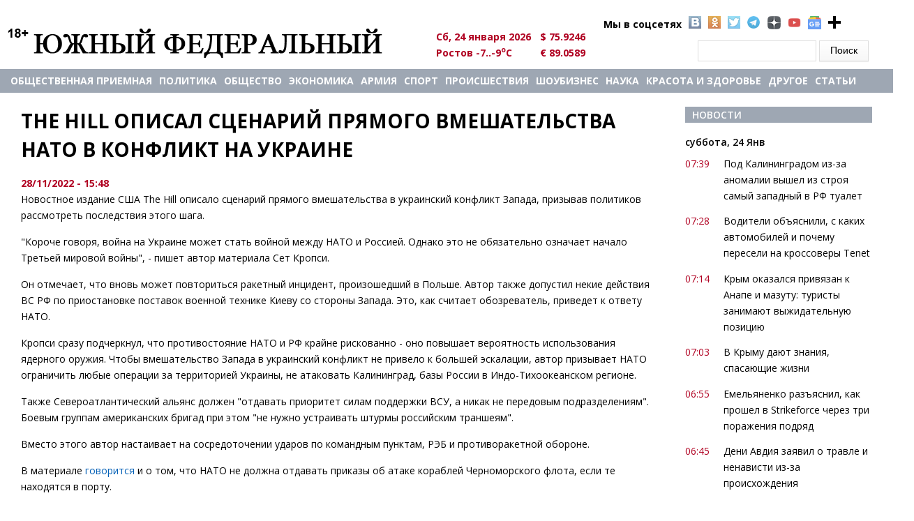

--- FILE ---
content_type: text/html; charset=utf-8
request_url: https://u-f.ru/news/politics/u26473/2022/11/28/349821
body_size: 12016
content:
<!DOCTYPE html>
<html>
<head>
<meta charset="utf-8" />
<meta http-equiv="x-dns-prefetch-control" content="on" />
<link rel="dns-prefetch" href="//cdn.u-f.ru" />
<!--[if IE 9]>
<link rel="prefetch" href="//cdn.u-f.ru" />
<![endif]-->
<link rel="amphtml" href="https://u-f.ru/news/politics/u26473/2022/11/28/349821?amp" />
<meta name="viewport" content="width=device-width" />
<link rel="shortcut icon" href="https://cdn.u-f.ru/sites/default/files/logo-uf-120.svg" type="image/svg+xml" />
<script type="application/ld+json">{
    "@context": "https://schema.org",
    "@graph": [
        {
            "@type": "Article",
            "headline": "The Hill описал сценарий прямого вмешательства НАТО в конфликт на Украине",
            "name": "The Hill описал сценарий прямого вмешательства НАТО в конфликт на Украине",
            "description": "Новостное издание США The Hill описало сценарий прямого вмешательства в украинский конфликт Запада, призывав политиков рассмотреть последствия этого шага. \u0022Короче говоря, война на Украине может стать войной между НАТО и Россией.",
            "author": {
                "@type": "Person",
                "name": "Бугакова Людмила"
            },
            "publisher": {
                "@type": "Organization",
                "name": "Южный Федеральный",
                "logo": {
                    "@type": "ImageObject",
                    "url": "https://u-f.ru/logo.png"
                }
            },
            "datePublished": "2022-11-28T15:48:05+03:00",
            "dateModified": "2022-11-28T15:48:05+03:00",
            "image": {
                "@type": "ImageObject",
                "url": "https://cdn.u-f.ru/sites/default/files/naemnik_16.jpg"
            },
            "mainEntityOfPage": "https://u-f.ru/news/politics/u26473/2022/11/28/349821"
        }
    ]
}</script>
<meta name="description" content="Новостное издание США The Hill описало сценарий прямого вмешательства в украинский конфликт Запада, призывав политиков рассмотреть последствия этого шага. &quot;Короче говоря, война на Украине может стать войной между НАТО и Россией." />
<link rel="canonical" href="https://u-f.ru/news/politics/u26473/2022/11/28/349821" />
<meta property="fb:app_id" content="226941568064463" />
<meta property="og:site_name" content="Южный федеральный" />
<meta property="og:type" content="article" />
<meta property="og:url" content="https://u-f.ru/news/politics/u26473/2022/11/28/349821" />
<meta property="og:title" content="The Hill описал сценарий прямого вмешательства НАТО в конфликт на Украине" />
<meta property="og:description" content="Новостное издание США The Hill описало сценарий прямого вмешательства в украинский конфликт Запада, призывав политиков рассмотреть последствия этого шага. &quot;Короче говоря, война на Украине может стать войной между НАТО и Россией." />
<meta property="og:updated_time" content="2022-11-28T15:48:05+03:00" />
<meta property="og:image" content="https://cdn.u-f.ru/sites/default/files/naemnik_16.jpg" />
<meta property="article:published_time" content="2022-11-28T15:48:05+03:00" />
<meta property="article:modified_time" content="2022-11-28T15:48:05+03:00" />
<title>The Hill описал сценарий прямого вмешательства НАТО в конфликт на Украине</title>
<link type="text/css" rel="stylesheet" href="https://cdn.u-f.ru/sites/default/files/cdn/css/https/css_ejyZG7BLnmjnCnrpthOi-KRgUDtOrfESBvUEehCywOw.css" media="all" />
<link type="text/css" rel="stylesheet" href="https://cdn.u-f.ru/sites/default/files/cdn/css/https/css_8_QKQjo6I581bcQ12ZUCISW0l2jx1UMxP2MwerCfG4w.css" media="all" />
<link type="text/css" rel="stylesheet" href="https://cdn.u-f.ru/sites/default/files/cdn/css/https/css_tqdV1jAapaJZ-tbbajJVYYaFYX7gBHKSAkNxLo5pi1U.css" media="all" />
<link type="text/css" rel="stylesheet" href="https://cdn.u-f.ru/sites/default/files/cdn/css/https/css_MHp6B_WmMNDuofofCpoMrNLllByDYVKQJN3jAInld8w.css" media="all" />
<script type="text/javascript" src="//ajax.googleapis.com/ajax/libs/jquery/1.12.4/jquery.min.js"></script>
<script type="text/javascript">
<!--//--><![CDATA[//><!--
window.jQuery || document.write("<script src='/sites/all/modules/jquery_update/replace/jquery/1.12/jquery.min.js'>\x3C/script>")
//--><!]]>
</script>
<script type="text/javascript" src="https://cdn.u-f.ru/sites/default/files/js/js_GOikDsJOX04Aww72M-XK1hkq4qiL_1XgGsRdkL0XlDo.js"></script>
<script type="text/javascript" src="https://cdn.u-f.ru/sites/default/files/js/js_onbE0n0cQY6KTDQtHO_E27UBymFC-RuqypZZ6Zxez-o.js"></script>
<script type="text/javascript" src="https://cdn.u-f.ru/sites/default/files/js/js_gHk2gWJ_Qw_jU2qRiUmSl7d8oly1Cx7lQFrqcp3RXcI.js"></script>
<script type="text/javascript" src="https://cdn.u-f.ru/sites/default/files/js/js_NvB8oUMWzaWxauZauD9CO6cXp87C_qa9qB2XpqbEu7Y.js"></script>
<script type="text/javascript" src="https://cdn.u-f.ru/sites/default/files/js/js_YDpcbY72w6C7ipT_ZYU2cp7lJ9vu86HZ_uIl7cZYY6U.js"></script>
<script type="text/javascript">
<!--//--><![CDATA[//><!--
jQuery.extend(Drupal.settings, {"basePath":"\/","pathPrefix":"","setHasJsCookie":0,"ajaxPageState":{"theme":"multipurpose_zymphonies_theme","theme_token":"b_kuhnqf-4sTn20YLycWE0HnqJYbPNM74gChYqLOMy8","js":{"\/\/ajax.googleapis.com\/ajax\/libs\/jquery\/1.12.4\/jquery.min.js":1,"0":1,"misc\/jquery-extend-3.4.0.js":1,"misc\/jquery-html-prefilter-3.5.0-backport.js":1,"misc\/jquery.once.js":1,"misc\/drupal.js":1,"sites\/all\/modules\/jquery_update\/js\/jquery_browser.js":1,"misc\/form-single-submit.js":1,"sites\/all\/modules\/entityreference\/js\/entityreference.js":1,"public:\/\/languages\/ru_K8fL8N8TyOFL3-J7dx7zAKDrGsiyKbGVsEsW3WMOHK0.js":1,"sites\/all\/libraries\/colorbox\/jquery.colorbox-min.js":1,"sites\/all\/libraries\/DOMPurify\/purify.min.js":1,"sites\/all\/modules\/colorbox\/js\/colorbox.js":1,"sites\/all\/modules\/colorbox\/styles\/default\/colorbox_style.js":1,"sites\/all\/modules\/colorbox\/js\/colorbox_inline.js":1,"sites\/all\/themes\/multipurpose_zymphonies_theme\/js\/custom.js":1},"css":{"modules\/system\/system.base.css":1,"modules\/system\/system.menus.css":1,"modules\/system\/system.messages.css":1,"modules\/system\/system.theme.css":1,"modules\/book\/book.css":1,"modules\/comment\/comment.css":1,"modules\/field\/theme\/field.css":1,"modules\/node\/node.css":1,"modules\/search\/search.css":1,"modules\/user\/user.css":1,"sites\/all\/modules\/views\/css\/views.css":1,"sites\/all\/modules\/ckeditor\/css\/ckeditor.css":1,"sites\/all\/modules\/colorbox\/styles\/default\/colorbox_style.css":1,"sites\/all\/modules\/ctools\/css\/ctools.css":1,"sites\/all\/modules\/panels\/css\/panels.css":1,"sites\/all\/modules\/uf_hidden_img\/css\/css.css":1,"sites\/all\/themes\/multipurpose_zymphonies_theme\/css\/font-awesome.css":1,"sites\/all\/themes\/multipurpose_zymphonies_theme\/css\/style.css":1,"sites\/all\/themes\/multipurpose_zymphonies_theme\/css\/media.css":1,"sites\/all\/themes\/multipurpose_zymphonies_theme\/mistakes\/mistakes.css":1}},"colorbox":{"opacity":"0.85","current":"{current} of {total}","previous":"\u00ab Prev","next":"Next \u00bb","close":"Close","maxWidth":"98%","maxHeight":"98%","fixed":true,"mobiledetect":true,"mobiledevicewidth":"480px","file_public_path":"\/sites\/default\/files","specificPagesDefaultValue":"admin*\nimagebrowser*\nimg_assist*\nimce*\nnode\/add\/*\nnode\/*\/edit\nprint\/*\nprintpdf\/*\nsystem\/ajax\nsystem\/ajax\/*"},"urlIsAjaxTrusted":{"\/news\/politics\/u26473\/2022\/11\/28\/349821":true}});
//--><!]]>
</script>
<!--script src="//ajax.googleapis.com/ajax/libs/jquery/1.9.1/jquery.min.js"></script-->
<!--[if IE 8 ]>    <html class="ie8 ielt9"> <![endif]-->
<!--[if lt IE 9]><script src="https://html5shiv.googlecode.com/svn/trunk/html5.js"></script><![endif]-->
<script src="https://yastatic.net/pcode/adfox/loader.js" crossorigin="anonymous"></script>
<!--<script charset="UTF-8" src="//web.webpushs.com/js/push/cc6b1f96d75d816571e0368f32a556ad_1.js" async></script>-->
<script>window.yaContextCb=window.yaContextCb||[]</script>
<script src="https://yandex.ru/ads/system/context.js" async></script>
<meta name="ahrefs-site-verification" content="bd08e34dabf87e2ce8c50e4f51792c66dca2e7d13116aa0cd8da5b34b9388620">
<script src="https://analytics.ahrefs.com/analytics.js" data-key="r5MZOYc+7zVjWM2YB/xBYQ" async></script>
</head>
<body  class="html not-front not-logged-in one-sidebar sidebar-second page-node page-node- page-node-349821 node-type-news">
    ﻿
 <!-- header -->

<div id="header_wrapper">
  <header id="header" class="clearfix">
    <div class="top_right">
          </div>
    <div class="top_left">
              <div id="logo"><a href="/" title="Главная"><img src="https://cdn.u-f.ru/logo.png"/></a></div>
      	  <div class="region region-kurs">
  <div id="block-block-7" class="block block-block">

      
  <div class="content">
      <ul class="social">
<li style="background-image: none;">Мы в соцсетях</li>
<li class="vk"><a target="_blank" rel="nofollow" href="https://vk.com/club90836425"></a></li>
<li class="ok"><a target="_blank" rel="nofollow" href="https://ok.ru/yuzhnyfede"></a></li>
<li class="tw"><a rel="nofollow" href="https://twitter.com/uf_ru" target="_blank"></a></li>
<li class="telegramm1"><a rel="nofollow" href="https://tgclick.com/ufrunews" target="_blank"></a></li>
<li class="ydzen"><a rel="nofollow" href="https://dzen.ru/u-f.ru?invite=1" target="_blank"></a></li>
<li class="yt"><a rel="nofollow" href="https://www.youtube.com/channel/UChIwDVBnBd_jYitUTZqgmLA" target="_blank"></a></li>
<li class="gnews"><a rel="nofollow" href="https://news.google.com/s/CBIw66683yc?sceid=US:en&r=7&oc=1" target="_blank"></a></li>
<li class="pnn"><a href="#"  onclick="alert('Нажмите комбинацию клавиш Ctrl+D, чтобы добавить страницу в закладки'); return false;" > </a></li>
</ul>
<style>
/*soc icon*/
.social{color:#000;font-weight:700;list-style-type:none;margin:0 0 0 260px;position:absolute;width:450px}
.social li{background:rgba(0,0,0,0) url(/sites/all/themes/multipurpose_zymphonies_theme/images/socialicons.png) no-repeat scroll 0 0;float:left;list-style-type:none;margin:0 5px}
.social li a{display:block;height:18px;width:18px}
li.vk{background-position:0 -21px}
li.ok{background-position:0 -61px}
li.tw{background-position:0 -81px}
li.pnn{background:url(/sites/all/themes/multipurpose_zymphonies_theme/images/plus-24-128.png);height:19px;width:19px}
li.telegramm1{background-image:url(/sites/all/themes/multipurpose_zymphonies_theme/images/tel2.png);height:19px;width:19px;opacity:.8}
li.ydzen{background-image:url(/sites/all/themes/multipurpose_zymphonies_theme/images/zen-icon19.png);height:19px;width:19px;opacity:.8}
li.yt{background-image:url(/sites/all/themes/multipurpose_zymphonies_theme/images/youtube.png);height:19px;width:19px;opacity:.8;background-size: contain;}
li.gnews{background-image:url(/sites/all/themes/multipurpose_zymphonies_theme/images/gnews.png);height:19px;width:19px;opacity:.8;background-size: contain;}
/*soc icon*/
</style>  </div>
  
</div> <!-- /.block -->
<div id="block-vneshpol-blocks-vneshpol-blocks-kurs" class="block block-vneshpol-blocks">

      
  <div class="content">
    <ul class="kurs"><li>Сб, 24 января 2026</li><li>$ 75.9246</li><li>Ростов -7..-9<sup>o</sup>C</li><li>€ 89.0589</li><!--li><img id="search_show"  src="https://lh4.googleusercontent.com/-b-5aBxcxarY/UAfFW9lVyjI/AAAAAAAABUg/gQtEXuPuIds/s13/go.png"></li--></ul>  </div>
  
</div> <!-- /.block -->
<div id="block-search-form" class="block block-search">

      
  <div class="content">
    <form action="/news/politics/u26473/2022/11/28/349821" method="post" id="search-block-form" accept-charset="UTF-8"><div><div class="container-inline">
      <h2 class="element-invisible">Форма поиска</h2>
    <div class="form-item form-type-textfield form-item-search-block-form">
  <label class="element-invisible" for="edit-search-block-form--2">Поиск </label>
 <input title="Введите ключевые слова для поиска." type="text" id="edit-search-block-form--2" name="search_block_form" value="" size="15" maxlength="128" class="form-text" />
</div>
<div class="form-actions form-wrapper" id="edit-actions"><input type="submit" id="edit-submit" name="op" value="Поиск" class="form-submit" /></div><input type="hidden" name="form_build_id" value="form-0I5MV2Av8OnI3AnqAg8TaEpo1-CMx30zuNyqFVJhWwU" />
<input type="hidden" name="form_id" value="search_block_form" />
</div>
</div></form>  </div>
  
</div> <!-- /.block -->
</div>
 <!-- /.region -->
    </div>
  </header>
</div>

<!-- End Header -->

  <div class="slideshow">
    <div class="menu-wrap">
      <div class="full-wrap clearfix">
        <nav id="main-menu"  role="navigation">
          <a class="nav-toggle" href="#">Navigation</a>
		  <div id="logo1"><a title="Главная" href="/"><img src="https://u-f.ru/logo.png"></a></div>
          <div class="menu-navigation-container">
            <ul class="menu"><li class="first leaf"><a href="/node/407487">Общественная приемная</a></li>
<li class="leaf"><a href="/politics" title="">Политика</a></li>
<li class="leaf"><a href="/society" title="">Общество</a></li>
<li class="leaf"><a href="/economics" title="">Экономика</a></li>
<li class="leaf"><a href="https://u-f.ru/army" title="">АРМИЯ</a></li>
<li class="leaf"><a href="/sport" title="">Спорт</a></li>
<li class="leaf"><a href="/criminal" title="">Происшествия</a></li>
<li class="leaf"><a href="/showbusiness" title="">Шоубизнес</a></li>
<li class="leaf"><a href="/science" title="">Наука</a></li>
<li class="leaf"><a href="/fashion" title="">Красота и здоровье</a></li>
<li class="expanded"><a href="/show_news_all" title="">другое</a><ul class="menu"><li class="first leaf"><a href="/corruption" title="">Коррупция: факты, расследования</a></li>
<li class="leaf"><a href="/garden" title="">Сад и огород</a></li>
<li class="leaf"><a href="/publications" title="">Публикации</a></li>
<li class="leaf"><a href="/your_lawyer" title="">Ваш адвокат </a></li>
<li class="leaf"><a href="/horoscope" title="">Гороскоп </a></li>
<li class="leaf"><a href="/letter" title="">Письма</a></li>
<li class="leaf"><a href="/congratulations" title="">Поздравления</a></li>
<li class="leaf"><a href="/tv" title="">Телевидение </a></li>
<li class="leaf"><a href="/humor" title="">Юмор</a></li>
<li class="leaf"><a href="/otnosheniya" title="">Межличностные отношения</a></li>
<li class="leaf"><a href="/otdih" title="">Отдых - Досуг - Домашние любимцы - Юмор</a></li>
<li class="leaf"><a href="/family" title="">Семья - дети</a></li>
<li class="leaf"><a href="/economic_security" title="">Экономическая безопасность</a></li>
<li class="last leaf"><a href="/partner_news" title="">Новости партнеров</a></li>
</ul></li>
<li class="last leaf"><a href="/show_articles_all" title="">Статьи</a></li>
</ul>          </div>
          <div class="clear"></div>
        </nav>
              </div>
    </div>
      </div>



<div id="page-wrap">
      <div id="container">
    <div class="container-wrap">
    
       
      
      <div class="content-sidebar-wrap" id="content-sidebar1">
        <div id="content">

          
          <section id="post-content" role="main">
            			                          <h1 class="page-title">The Hill описал сценарий прямого вмешательства НАТО в конфликт на Украине</h1>
			  		<div class="kursi">
			</div>
                                                                        <div class="region region-content">
  <!---->
                      <span property="dc:title" content="The Hill описал сценарий прямого вмешательства НАТО в конфликт на Украине" class="rdf-meta element-hidden"></span><span property="sioc:num_replies" content="0" datatype="xsd:integer" class="rdf-meta element-hidden"></span>  
      
    

  <div class="content node-news hiddden_img">

    <div class="field field-name-field-data field-type-token-field field-label-hidden"><div class="field-items"><div class="field-item even">28/11/2022 - 15:48</div></div></div><!--<div class="dzen-div">
  <div class="dzen-span-cont">
      <span class="dzen-span">Подпишитесь на ЮФ на</span>
  </div>
    <a target="_blank" class="ya-link" href="https://dzen.ru/news/?favid=2406" title="Новости"
        style="background-image:url(/sites/all/modules/uf_hidden_img/img/yandexnews_btn.svg)"></a>
    <a target="_blank" class="dzen-link" href="https://dzen.ru/news/?favid=2406" title="Дзен"
         style="background-image:url(/sites/all/modules/uf_hidden_img/img/yandexdzen_btn.svg)"></a>

</div>--><div class="field field-name-body field-type-text-with-summary field-label-hidden"><div class="field-items"><div class="field-item even" property="content:encoded"><p>Новостное издание США The Hill описало сценарий прямого вмешательства в украинский конфликт Запада, призывав политиков рассмотреть последствия этого шага.</p>
<p>"Короче говоря, война на Украине может стать войной между НАТО и Россией. Однако это не обязательно означает начало Третьей мировой войны", - пишет автор материала Сет Кропси.</p>
<p>Он отмечает, что вновь может повториться ракетный инцидент, произошедший в Польше. Автор также допустил некие действия ВС РФ по приостановке поставок военной технике Киеву со стороны Запада. Это, как считает обозреватель, приведет к ответу НАТО.</p>
<p>Кропси сразу подчеркнул, что противостояние НАТО и РФ крайне рискованно - оно повышает вероятность использования ядерного оружия. Чтобы вмешательство Запада в украинский конфликт не привело к большей эскалации, автор призывает НАТО ограничить любые операции за территорией Украины, не атаковать Калининград, базы России в Индо-Тихоокеанском регионе.</p>
<p>Также Североатлантический альянс должен "отдавать приоритет силам поддержки ВСУ, а никак не передовым подразделениям". Боевым группам американских бригад при этом "не нужно устраивать штурмы российским траншеям".</p>
<p>Вместо этого автор настаивает на сосредоточении ударов по командным пунктам, РЭБ и противоракетной обороне.</p>
<p>В материале <a href="https://thehill.com/opinion/national-security/3751598-limiting-the-war-what-might-western-intervention-look-like-in-ukraine/" target="_blank">говорится</a> и о том, что НАТО не должна отдавать приказы об атаке кораблей Черноморского флота, если те находятся в порту.</p>
<iframe allow="autoplay; fullscreen; accelerometer; gyroscope; picture-in-picture; encrypted-media" allowfullscreen="" frameborder="0" height="270" scrolling="no" src="https://dzen.ru/embed/vQoUzQzfejTs?from_block=partner&amp;from=zen&amp;backoffice=1&amp;mute=1&amp;autoplay=1&amp;tv=0" width="100%"></iframe>
</div></div></div><div class="field field-name-field-embed field-type-text-with-summary field-label-hidden"><div class="field-items"><div class="field-item even"></div></div></div><div class="field field-name-field-theme-reference field-type-node-reference field-label-above"><div class="field-label">Читайте также:&nbsp;</div><div class="field-items"><div class="field-item even"><a href="/news/army/u21/2022/11/28/349820">Матвийчук рассказал, как ответит Россия на возможные поставки Украине дальнобойных ракет</a></div></div></div>		<div id="author_currently"><b>Автор:</b>&nbsp;Бугакова Людмила</div>
<script>
//jQuery('.page-title').eq(0).before('<div id="rr_mat" style="width: 100% !important;"><div id="yandex_ad1" style="margin:0 auto;"></div></div>');
//jQuery('.field-name-body .field-items p').eq(1).after('<div id="rr_matt"><div id="containerId22643" style="margin:0 auto;"></div></div>');
//jQuery('.field-name-body .field-items p').eq(1).after('<div id="rr_matt"><div class="smi24__informer smi24__auto" data-smi-blockid="14226"></div></div>');
jQuery('.field-name-body .field-items p').eq(0).after('<div id="rr_matt"><div id="yandex_rtb_R-A-139040-72"></div></div>');
//jQuery('.field-name-body .field-items p').eq(1).after('<div id="rr_matt"><div id="yandex_rtb_R-A-139040-42"></div></div>');
</script>

<div><a class="notice" href="https://dzen.ru/u-f.ru?favid=2406" target="_blank">
	<div class="news-notice">
		<span></span>
		<div id="zenblock">
			<span>Подпишитесь на Южный федеральный в Дзене</span>
		</div>Держим в курсе последних событий</div>
</a></div>

<script type="text/javascript">(function(w,doc) {
if (!w.__utlWdgt ) {
    w.__utlWdgt = true;
    var d = doc, s = d.createElement('script'), g = 'getElementsByTagName';
    s.type = 'text/javascript'; s.charset='UTF-8'; s.async = true;
    s.src = ('https:' == w.location.protocol ? 'https' : 'http')  + '://w.uptolike.com/widgets/v1/uptolike.js';
    var h=d[g]('body')[0];
    h.appendChild(s);
}})(window,document);
</script>
<div data-mobile-view="true" data-share-size="30" data-like-text-enable="false" data-background-alpha="0.0" data-pid="1873168" data-mode="share" data-background-color="#ffffff" data-hover-effect="scale" data-share-shape="round-rectangle" data-share-counter-size="12" data-icon-color="#ffffff" data-mobile-sn-ids="vk.tw.ok.tm.wh.vb." data-text-color="#000000" data-buttons-color="#FFFFFF" data-counter-background-color="#ffffff" data-share-counter-type="disable" data-orientation="horizontal" data-following-enable="false" data-sn-ids="vk.tw.ok.tm.wh.vb." data-preview-mobile="false" data-selection-enable="true" data-exclude-show-more="true" data-share-style="1" data-counter-background-alpha="1.0" data-top-button="false" class="uptolike-buttons" ></div>

<div id="partneer_news">
	<div id="yandex_rtb_R-A-139040-74"></div>
	<div id="yandex_rtb_R-A-139040-73"></div>
</div>

<!-- ADS ON LOAD -->
<script>
<!-- Yandex.RTB R-A-139040-72 -->
window.yaContextCb.push(() => {
    Ya.Context.AdvManager.render({
        "blockId": "R-A-139040-72",
        "renderTo": "yandex_rtb_R-A-139040-72"
    })
})

<!-- Yandex.RTB R-A-139040-74 -->
window.yaContextCb.push(() => {
    Ya.Context.AdvManager.render({
        "blockId": "R-A-139040-74",
        "renderTo": "yandex_rtb_R-A-139040-74"
    })
})

<!-- Yandex.RTB R-A-139040-73 -->
window.yaContextCb.push(() => {
    Ya.Context.AdvManager.render({
        "blockId": "R-A-139040-73",
        "renderTo": "yandex_rtb_R-A-139040-73",
        "type": "feed"
    })
})

<!-- Yandex.RTB R-A-139040-68 -->
window.yaContextCb.push(() => {
    Ya.Context.AdvManager.render({
        "blockId": "R-A-139040-68",
        "type": "fullscreen",
        "platform": "desktop"
    })
})

<!-- Yandex.RTB R-A-139040-71 -->
window.yaContextCb.push(() => {
    Ya.Context.AdvManager.render({
        "blockId": "R-A-139040-71",
        "type": "fullscreen",
        "platform": "touch"
    })
})

<!-- Yandex.RTB R-A-139040-70 -->
window.yaContextCb.push(() => {
    Ya.Context.AdvManager.render({
        "blockId": "R-A-139040-70",
        "type": "floorAd",
        "platform": "touch"
    })
})

<!-- Yandex.RTB R-A-139040-69 -->
window.yaContextCb.push(() => {
    Ya.Context.AdvManager.render({
        "blockId": "R-A-139040-69",
        "type": "floorAd",
        "platform": "desktop"
    })
})

    const feed = document.getElementById('yandex_rtb_R-A-139040-73'); // ID         renderTo
    const callback = (entries) => {
            entries.forEach((entry) => {
                    if (entry.isIntersecting) {
                            Ya.Context.AdvManager.destroy({
                                            blockId: 'R-A-139040-70'
                                    }), // blockId                     
                                    Ya.Context.AdvManager.destroy({
                                            blockId: 'R-A-139040-69'
                                    }); // blockId                      
                    }
            });
    };
    const observer = new IntersectionObserver(callback, {
            threshold: 0,
    });
    observer.observe(feed);
</script>

  
<script type="text/javascript">
if (window.matchMedia("only screen and (max-device-width: 768px)").matches) {
	var dateTime = document.querySelector('.field-name-field-data'),
		referenceNode = document.querySelector('.field-name-field-source');
	referenceNode.before(dateTime);
}
</script>


<script type="text/javascript">
var yaParams = { rubrics: "Политика" };
</script>

<!--inner text-->
 </div>
 <!-- /.region -->
          </section>
        </div>

        </div>

	
                  <aside id="sidebar-second" class="mob_detect_cl" role="complementary"><div class="region region-sidebar-second">
  <div id="block-views-news-for-article-block-2" class="block block-views">

        <h2 >Новости</h2>
    
  <div class="content">
    <div class="view view-news-for-article view-id-news_for_article view-display-id-block_2 news-main-view view-dom-id-8f4ba5981a7d7427a8c448892258ef0d">
        
  
  
      <div class="view-content">
        <h3>суббота, 24 Янв</h3>
  <div class="views-row views-row-1 views-row-odd views-row-first news">
      
  <div class="views-field views-field-created-1">        <span class="field-content">07:39</span>  </div>  
  <div class="views-field views-field-title">        <span class="field-content"><a href="/news/society/u9/2026/01/24/410069">Под Калининградом из-за аномалии вышел из строя самый западный в РФ туалет</a></span>  </div>  </div>
  <div class="views-row views-row-2 views-row-even news">
      
  <div class="views-field views-field-created-1">        <span class="field-content">07:28</span>  </div>  
  <div class="views-field views-field-title">        <span class="field-content"><a href="/news/auto/u9/2026/01/24/410068">Водители объяснили, с каких автомобилей и почему пересели на кроссоверы Tenet</a></span>  </div>  </div>
  <div class="views-row views-row-3 views-row-odd news">
      
  <div class="views-field views-field-created-1">        <span class="field-content">07:14</span>  </div>  
  <div class="views-field views-field-title">        <span class="field-content"><a href="/news/society/u9/2026/01/24/410067">Крым оказался привязан к Анапe и мазуту: туристы занимают выжидательную позицию</a></span>  </div>  </div>
  <div class="views-row views-row-4 views-row-even news">
      
  <div class="views-field views-field-created-1">        <span class="field-content">07:03</span>  </div>  
  <div class="views-field views-field-title">        <span class="field-content"><a href="/news/society/u9/2026/01/24/410066">В Крыму дают знания, спасающие жизни</a></span>  </div>  </div>
  <div class="views-row views-row-5 views-row-odd news">
      
  <div class="views-field views-field-created-1">        <span class="field-content">06:55</span>  </div>  
  <div class="views-field views-field-title">        <span class="field-content"><a href="/news/sport/u9/2026/01/24/410065">Емельяненко разъяснил, как прошел в Strikeforce через три поражения подряд</a></span>  </div>  </div>
  <div class="views-row views-row-6 views-row-even news">
      
  <div class="views-field views-field-created-1">        <span class="field-content">06:45</span>  </div>  
  <div class="views-field views-field-title">        <span class="field-content"><a href="/news/sport/u9/2026/01/24/410064">Дени Авдия заявил о травле и ненависти из-за происхождения</a></span>  </div>  </div>
  <div class="views-row views-row-7 views-row-odd news">
      
  <div class="views-field views-field-created-1">        <span class="field-content">06:33</span>  </div>  
  <div class="views-field views-field-title">        <span class="field-content"><a href="/news/society/u9/2026/01/24/410063">NS: кофе ведет к замедлению попадания сахара в кровь и процессов старения</a></span>  </div>  </div>
  <div class="views-row views-row-8 views-row-even views-row-last news">
      
  <div class="views-field views-field-created-1">        <span class="field-content">06:21</span>  </div>  
  <div class="views-field views-field-title">        <span class="field-content"><a href="/news/society/u9/2026/01/24/410062">Астраханцам поступило предупреждение об угрозе БПЛА</a></span>  </div>  </div>
  <h3>пятница, 23 Янв</h3>
  <div class="views-row views-row-1 views-row-odd views-row-first news">
      
  <div class="views-field views-field-created-1">        <span class="field-content">21:45</span>  </div>  
  <div class="views-field views-field-title">        <span class="field-content"><a href="/news/society/u9/2026/01/23/410061">В Москве пробки 8 баллов: люди массово выходят из автобусов и идут пешком</a></span>  </div>  </div>
  <div class="views-row views-row-2 views-row-even news">
      
  <div class="views-field views-field-created-1">        <span class="field-content">21:00</span>  </div>  
  <div class="views-field views-field-title">        <span class="field-content"><a href="/news/criminal/u9/2026/01/23/410060">У главврача больницы в Екатеринбурге и его сына состоялись обыски</a></span>  </div>  </div>
  <div class="views-row views-row-3 views-row-odd news">
      
  <div class="views-field views-field-created-1">        <span class="field-content">20:50</span>  </div>  
  <div class="views-field views-field-title">        <span class="field-content"><a href="/news/showbusiness/u9/2026/01/23/410059">Борисов и Янковский снялись в блокбастере, основанном на реальных событиях</a></span>  </div>  </div>
  <div class="views-row views-row-4 views-row-even news">
      
  <div class="views-field views-field-created-1">        <span class="field-content">20:39</span>  </div>  
  <div class="views-field views-field-title">        <span class="field-content"><a href="/news/sport/u9/2026/01/23/410058">Александр Карелин ответил на решение UWW по российским борцам</a></span>  </div>  </div>
  <div class="views-row views-row-5 views-row-odd news">
      
  <div class="views-field views-field-created-1">        <span class="field-content">20:27</span>  </div>  
  <div class="views-field views-field-title">        <span class="field-content"><a href="/news/society/u9/2026/01/23/410057">Одноразовые СМС-ссылки годами открывают доступ к данным и грозят утечкой</a></span>  </div>  </div>
  <div class="views-row views-row-6 views-row-even news">
      
  <div class="views-field views-field-created-1">        <span class="field-content">20:15</span>  </div>  
  <div class="views-field views-field-title">        <span class="field-content"><a href="/news/auto/u9/2026/01/23/410056">Цены на подержанные авто идут вниз в России</a></span>  </div>  </div>
  <div class="views-row views-row-7 views-row-odd views-row-last news">
      
  <div class="views-field views-field-created-1">        <span class="field-content">19:59</span>  </div>  
  <div class="views-field views-field-title">        <span class="field-content"><a href="/news/sport/u9/2026/01/23/410055">Трансферное окно в РПЛ только открылось, а ряд сделок уже прошел</a></span>  </div>  </div>
    </div>
  
  
  
      
<div class="more-link">
  <a href="https://u-f.ru/show_news_all">
    Все новости →  </a>
</div>
  
  
  
</div>  </div>
  
</div> <!-- /.block -->
</div>
 <!-- /.region -->
</aside> 
        
    </div>
  </div>

  
</div>


<!-- Footer -->

<div id="footer">

  
  <div class="footer_credit">
      
    <div id="copyright" class="full-wrap clearfix">
      <div class="copyright">&copy; 2026 Южный федеральный. Все права защищены.</div> 

    </div>

  </div>
  <div class="credits">
      <ul id="us_menu" >
	  <!--<li class="first leaf"><a class="active" title="" href="/">Главная</a></li>-->
<li class="leaf"><a title="" href="/newspaper">Архив газеты</a></li>
<li class="leaf"><a title="" href="/about_portal">О портале</a></li>
<li class="leaf"><a title="" href="/advertising">Реклама</a></li>
<li class="last leaf"><a title="" href="/terms">Пользовательское соглашение</a></li>
</ul>
<p>Сетевое издание «Южный федеральный»</p>
<p>Главный редактор &ndash; Камаева А.В.</p>
<p>Эл. почта: <a href="mailto:redaktor@u-f.ru">redaktor@u-f.ru</a></p>
<p>Тел.: +7 (985) 990-99-90</p>
<p>Отдел рекламы и сотрудничества: <a href="mailto:reklama@u-f.ru">reklama@u-f.ru</a></p>
<p>Свидетельство о регистрации средства массовой информации ЭЛ № ФС 77-57993 выдано Федеральной службой по надзору в сфере связи, информационных технологий и массовых коммуникаций (Роскомнадзор) 28.04.2014 г.</p>
<p>Учредитель &ndash; Федоренко М.А.</p>
<p>Контент сайта соответствует возрастному ограничению 18+</p>
<p>Все права на материалы, опубликованные на сайте u-f.ru, принадлежат редакции и охраняются в соответствии с законодательством РФ.</p>
<p>Использование материалов, опубликованных на сайте u-f.ru, допускается только с письменного разрешения редакции портала и с обязательной прямой открытой для индексирования гиперссылкой на страницу, с которой материал заимствован.</p>
<p>При цитировании и копировании материалов «ЮФ» активная ссылка на портал обязательна</p>
<p>Мнение редакции не всегда совпадает с мнением авторов портала.</p>
</div>
</div>
<noindex><center>
<br>

<script language="javascript">
document.cookie="site_log=1; path=/";
site_log=""+Math.random()+"&amp;site_id=300&amp;site_ref="+escape(document.referrer)+"&amp;site_page="+escape(window.location.href);
site_log+="&amp;site_cookie="+(document.cookie?"Y":"N");
site_log+="&amp;show=no";
site_log+="&amp;ver=1.2";
site_log+="&amp;site_browser="+navigator.appName;
site_log+="&amp;site_platform="+navigator.platform;
</script>

<!--LiveInternet counter--><a href="https://www.liveinternet.ru/click;ufstat"
target="_blank"><img id="licnt4C32" width="31" height="31" style="border:0" 
title="LiveInternet"
src="[data-uri]"
alt=""/></a><script>(function(d,s){d.getElementById("licnt4C32").src=
"https://counter.yadro.ru/hit;ufstat?t44.1;r"+escape(d.referrer)+
((typeof(s)=="undefined")?"":";s"+s.width+"*"+s.height+"*"+
(s.colorDepth?s.colorDepth:s.pixelDepth))+";u"+escape(d.URL)+
";h"+escape(d.title.substring(0,150))+";"+Math.random()})
(document,screen)</script><!--/LiveInternet-->
<br>
<!-- Yandex.Metrika counter -->
<script type="text/javascript" >
   (function(m,e,t,r,i,k,a){m[i]=m[i]||function(){(m[i].a=m[i].a||[]).push(arguments)};
   m[i].l=1*new Date();k=e.createElement(t),a=e.getElementsByTagName(t)[0],k.async=1,k.src=r,a.parentNode.insertBefore(k,a)})
   (window, document, "script", "https://mc.yandex.ru/metrika/tag.js", "ym");

   ym(28171743, "init", {
        clickmap:true,
        trackLinks:true,
        accurateTrackBounce:true
   });
</script>
<noscript><div><img src="https://mc.yandex.ru/watch/28171743" style="position:absolute; left:-9999px;" alt="" /></div></noscript>
<!-- /Yandex.Metrika counter -->
<br>
<!-- Rating Mail.ru counter -->
<script type="text/javascript">
var _tmr = window._tmr || (window._tmr = []);
_tmr.push({id: "833036", type: "pageView", start: (new Date()).getTime()});
(function (d, w, id) {
  if (d.getElementById(id)) return;
  var ts = d.createElement("script"); ts.type = "text/javascript"; ts.async = true; ts.id = id;
  ts.src = "https://top-fwz1.mail.ru/js/code.js";
  var f = function () {var s = d.getElementsByTagName("script")[0]; s.parentNode.insertBefore(ts, s);};
  if (w.opera == "[object Opera]") { d.addEventListener("DOMContentLoaded", f, false); } else { f(); }
})(document, window, "topmailru-code");
</script><noscript><div>
<img src="https://top-fwz1.mail.ru/counter?id=833036;js=na" style="border:0;position:absolute;left:-9999px;" alt="Top.Mail.Ru" />
</div></noscript>
<!-- //Rating Mail.ru counter -->

<!-- Global site tag (gtag.js) - Google Analytics -->
<script async src="https://www.googletagmanager.com/gtag/js?id=UA-78571737-1"></script>
<script>
  window.dataLayer = window.dataLayer || [];
  function gtag(){dataLayer.push(arguments);}
  gtag('js', new Date());

  gtag('config', 'UA-78571737-1');
</script>
</center>
</noindex>  </body>
</html>

--- FILE ---
content_type: application/javascript;charset=utf-8
request_url: https://w.uptolike.com/widgets/v1/version.js?cb=cb__utl_cb_share_176923013305839
body_size: 396
content:
cb__utl_cb_share_176923013305839('1ea92d09c43527572b24fe052f11127b');

--- FILE ---
content_type: application/javascript;charset=utf-8
request_url: https://w.uptolike.com/widgets/v1/widgets-batch.js?params=JTVCJTdCJTIycGlkJTIyJTNBJTIyMTg3MzE2OCUyMiUyQyUyMnVybCUyMiUzQSUyMmh0dHBzJTNBJTJGJTJGdS1mLnJ1JTJGbmV3cyUyRnBvbGl0aWNzJTJGdTI2NDczJTJGMjAyMiUyRjExJTJGMjglMkYzNDk4MjElMjIlN0QlNUQ=&mode=0&callback=callback__utl_cb_share_1769230134581527
body_size: 293
content:
callback__utl_cb_share_1769230134581527([{
    "pid": "1873168",
    "subId": 0,
    "initialCounts": {"ok":2,"vb":2},
    "forceUpdate": ["ok","fb","vk","ps","gp","mr","my"],
    "extMet": false,
    "url": "https%3A%2F%2Fu-f.ru%2Fnews%2Fpolitics%2Fu26473%2F2022%2F11%2F28%2F349821",
    "urlWithToken": "https%3A%2F%2Fu-f.ru%2Fnews%2Fpolitics%2Fu26473%2F2022%2F11%2F28%2F349821%3F_utl_t%3DXX",
    "intScr" : false,
    "intId" : 0,
    "exclExt": false
}
])